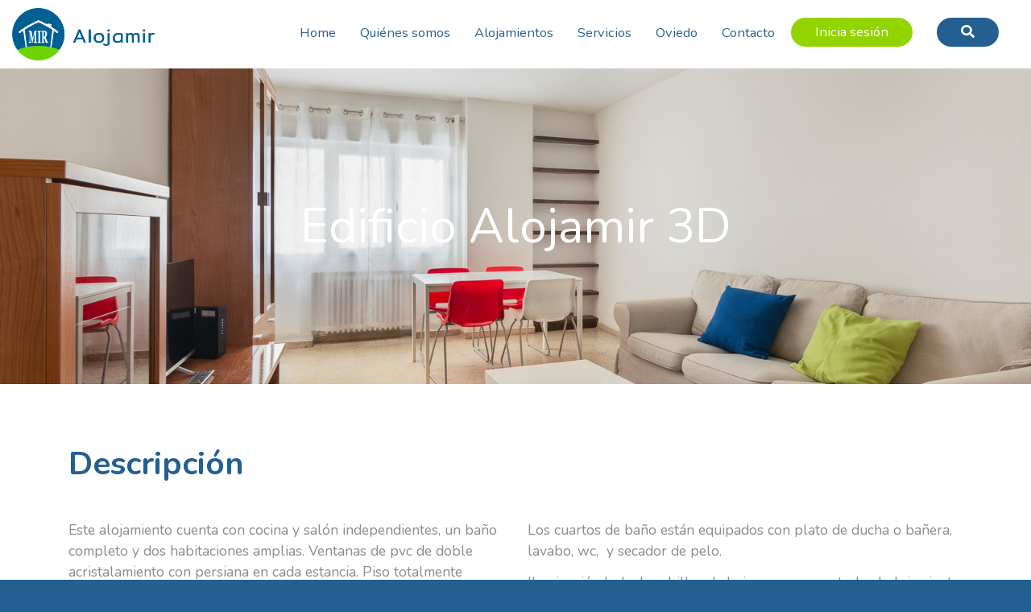

--- FILE ---
content_type: text/html; charset=UTF-8
request_url: https://www.alojamir.com/alojamiento/san-lazaro-5-3d/
body_size: 12280
content:
<!DOCTYPE html>
<!--
    
    Objetivo Creativo
    www.objetivocreativo.com
    
-->
<html xmlns="http://www.w3.org/1999/xhtml" lang="es" xml:lang="es">
  <head>
    
    <meta http-equiv="content-type" content="text/html;charset=UTF-8" />
    <meta name="viewport" content="width=device-width,initial-scale=1,maximum-scale=1,user-scalable=no,shrink-to-fit=no" />
    
    <link rel="icon" href="https://www.alojamir.com/wp-content/themes/alojamir/img/favicon.png" type="image/png" />
    
    <title>Edificio Alojamir 3D &#8211; </title>
    
    <link rel='dns-prefetch' href='//pro.fontawesome.com' />
<link rel='dns-prefetch' href='//www.alojamir.com' />
<link rel='dns-prefetch' href='//code.jquery.com' />
<link rel='dns-prefetch' href='//maps.googleapis.com' />
<link rel='dns-prefetch' href='//fonts.googleapis.com' />
<link rel='dns-prefetch' href='//s.w.org' />
		<script type="text/javascript">
			window._wpemojiSettings = {"baseUrl":"https:\/\/s.w.org\/images\/core\/emoji\/13.0.0\/72x72\/","ext":".png","svgUrl":"https:\/\/s.w.org\/images\/core\/emoji\/13.0.0\/svg\/","svgExt":".svg","source":{"concatemoji":"https:\/\/www.alojamir.com\/wp-includes\/js\/wp-emoji-release.min.js?ver=5.5.17"}};
			!function(e,a,t){var n,r,o,i=a.createElement("canvas"),p=i.getContext&&i.getContext("2d");function s(e,t){var a=String.fromCharCode;p.clearRect(0,0,i.width,i.height),p.fillText(a.apply(this,e),0,0);e=i.toDataURL();return p.clearRect(0,0,i.width,i.height),p.fillText(a.apply(this,t),0,0),e===i.toDataURL()}function c(e){var t=a.createElement("script");t.src=e,t.defer=t.type="text/javascript",a.getElementsByTagName("head")[0].appendChild(t)}for(o=Array("flag","emoji"),t.supports={everything:!0,everythingExceptFlag:!0},r=0;r<o.length;r++)t.supports[o[r]]=function(e){if(!p||!p.fillText)return!1;switch(p.textBaseline="top",p.font="600 32px Arial",e){case"flag":return s([127987,65039,8205,9895,65039],[127987,65039,8203,9895,65039])?!1:!s([55356,56826,55356,56819],[55356,56826,8203,55356,56819])&&!s([55356,57332,56128,56423,56128,56418,56128,56421,56128,56430,56128,56423,56128,56447],[55356,57332,8203,56128,56423,8203,56128,56418,8203,56128,56421,8203,56128,56430,8203,56128,56423,8203,56128,56447]);case"emoji":return!s([55357,56424,8205,55356,57212],[55357,56424,8203,55356,57212])}return!1}(o[r]),t.supports.everything=t.supports.everything&&t.supports[o[r]],"flag"!==o[r]&&(t.supports.everythingExceptFlag=t.supports.everythingExceptFlag&&t.supports[o[r]]);t.supports.everythingExceptFlag=t.supports.everythingExceptFlag&&!t.supports.flag,t.DOMReady=!1,t.readyCallback=function(){t.DOMReady=!0},t.supports.everything||(n=function(){t.readyCallback()},a.addEventListener?(a.addEventListener("DOMContentLoaded",n,!1),e.addEventListener("load",n,!1)):(e.attachEvent("onload",n),a.attachEvent("onreadystatechange",function(){"complete"===a.readyState&&t.readyCallback()})),(n=t.source||{}).concatemoji?c(n.concatemoji):n.wpemoji&&n.twemoji&&(c(n.twemoji),c(n.wpemoji)))}(window,document,window._wpemojiSettings);
		</script>
		<style type="text/css">
img.wp-smiley,
img.emoji {
	display: inline !important;
	border: none !important;
	box-shadow: none !important;
	height: 1em !important;
	width: 1em !important;
	margin: 0 .07em !important;
	vertical-align: -0.1em !important;
	background: none !important;
	padding: 0 !important;
}
</style>
	<link rel='stylesheet' id='wp-block-library-css'  href='https://www.alojamir.com/wp-includes/css/dist/block-library/style.min.css?ver=5.5.17' type='text/css' media='all' />
<link rel='stylesheet' id='alojamir-google-fonts-nunito-css'  href='https://fonts.googleapis.com/css?family=Nunito%3A300%2C400%2C700&#038;ver=5.5.17' type='text/css' media='all' />
<link rel='stylesheet' id='alojamir-reset-css'  href='https://www.alojamir.com/wp-content/themes/alojamir/styles/reset.min.css?ver=5.5.17' type='text/css' media='all' />
<link rel='stylesheet' id='alojamir-bootstrap-css'  href='https://www.alojamir.com/wp-content/themes/alojamir/components/bootstrap/dist/css/bootstrap.min.css?ver=5.5.17' type='text/css' media='all' />
<link rel='stylesheet' id='alojamir-fancybox-css'  href='https://www.alojamir.com/wp-content/themes/alojamir/components/fancybox/dist/jquery.fancybox.min.css?ver=5.5.17' type='text/css' media='all' />
<link rel='stylesheet' id='alojamir-owl-carousel-css'  href='https://www.alojamir.com/wp-content/themes/alojamir/components/owl.carousel/dist/assets/owl.carousel.min.css?ver=5.5.17' type='text/css' media='all' />
<link rel='stylesheet' id='alojamir-owl-carousel-theme-css'  href='https://www.alojamir.com/wp-content/themes/alojamir/components/owl.carousel/dist/assets/owl.theme.default.min.css?ver=5.5.17' type='text/css' media='all' />
<link rel='stylesheet' id='alojamir-jquery-ui-css'  href='https://code.jquery.com/ui/1.12.1/themes/base/jquery-ui.css?ver=5.5.17' type='text/css' media='all' />
<link rel='stylesheet' id='alojamir-layout-css'  href='https://www.alojamir.com/wp-content/themes/alojamir/styles/layout.css?ver=5.5.17' type='text/css' media='all' />
<link rel='stylesheet' id='alojamir-styles-css'  href='https://www.alojamir.com/wp-content/themes/alojamir/styles/styles.css?ver=5.5.17' type='text/css' media='all' />
<script type='text/javascript' src='https://pro.fontawesome.com/releases/v5.1.0/js/all.js?ver=5.5.17' id='alojamir-font-awesome-pro-js'></script>
<script type='text/javascript' src='https://www.alojamir.com/wp-content/themes/alojamir/components/jquery/dist/jquery.min.js?ver=5.5.17' id='alojamir-jquery-js'></script>
<script type='text/javascript' src='https://code.jquery.com/ui/1.12.1/jquery-ui.js?ver=5.5.17' id='alojamir-jquery-ui-js'></script>
<script type='text/javascript' src='https://www.alojamir.com/wp-content/themes/alojamir/scripts/jquery-ui-touch.js?ver=5.5.17' id='alojamir-jquery-ui-touch-js'></script>
<script type='text/javascript' src='https://maps.googleapis.com/maps/api/js?key=AIzaSyDNjg1RehO6ARpX8rUzDm_EYOYQ1B2E5-s&#038;ver=5.5.17' id='alojamir-google-maps-js'></script>
<link rel="https://api.w.org/" href="https://www.alojamir.com/wp-json/" /><link rel="EditURI" type="application/rsd+xml" title="RSD" href="https://www.alojamir.com/xmlrpc.php?rsd" />
<link rel="wlwmanifest" type="application/wlwmanifest+xml" href="https://www.alojamir.com/wp-includes/wlwmanifest.xml" /> 
<link rel='prev' title='Edificio Alojamir 3C' href='https://www.alojamir.com/alojamiento/san-lazaro-5-3c/' />
<link rel='next' title='Edificio Alojamir 2A' href='https://www.alojamir.com/alojamiento/san-lazaro-5-2a/' />
<link rel="canonical" href="https://www.alojamir.com/alojamiento/san-lazaro-5-3d/" />
<link rel='shortlink' href='https://www.alojamir.com/?p=7148' />
<link rel="alternate" type="application/json+oembed" href="https://www.alojamir.com/wp-json/oembed/1.0/embed?url=https%3A%2F%2Fwww.alojamir.com%2Falojamiento%2Fsan-lazaro-5-3d%2F" />
<link rel="alternate" type="text/xml+oembed" href="https://www.alojamir.com/wp-json/oembed/1.0/embed?url=https%3A%2F%2Fwww.alojamir.com%2Falojamiento%2Fsan-lazaro-5-3d%2F&#038;format=xml" />
<meta name="framework" content="Redux 4.3.9" />    
<!-- Global site tag (gtag.js) - Google Analytics -->
<script async src="https://www.googletagmanager.com/gtag/js?id=UA-144621035-1"></script>
<script>
  window.dataLayer = window.dataLayer || [];
  function gtag(){dataLayer.push(arguments);}
  gtag('js', new Date());
  gtag('config', 'UA-144621035-1');
</script>

<!--AFF 03/05/2022 google recaptcha -->
<script src="https://www.google.com/recaptcha/api.js"></script>

  </head>
  <body>
      
      <header>
          
          <div class="container-fluid">

	

              
              <div class="row">
                  
                  <div class="col-10 col-xl-2">
                      
                      <a class="inicio" href="https://www.alojamir.com" title="Inicio">
                          <img class="img-fluid" src="https://www.alojamir.com/wp-content/themes/alojamir/img/logo-alojamir.png" alt="AlojaMIR" />
                      </a><!-- inicio -->
                      
                  </div><!-- col -->
                  
                  <div class="col-2 col-xl-10">

                      <nav class="top-menu d-none d-xl-block">

                              <ul>

	                          <li class=''><a href='https://www.alojamir.com/' class='align-middle d-block  col'>Home</a></li><li class=''><a href='https://www.alojamir.com/quienes-somos/' class='align-middle d-block  col'>Quiénes somos</a></li><li class=''><a href='https://www.alojamir.com/alojamientos/' class='align-middle d-block  col'>Alojamientos</a></li><li class=''><a href='https://www.alojamir.com/servicios/' class='align-middle d-block  col'>Servicios</a></li><li class=''><a href='https://www.alojamir.com/visite-oviedo/' class='align-middle d-block  col'>Oviedo</a></li><li class=''><a href='https://www.alojamir.com/contacto/' class='align-middle d-block  col'>Contacto</a></li>

                                                            <li class=""><a id="iniciar-sesion" data-fancybox data-src="#iniciar" href="javascript:;" class="align-middle d-block user-menu">Inicia sesión</a></li>
                                                                <!-- boton y formulario de busqueda -->
                                <li class="">

                                    <a  data-toggle="modal" data-target="#buscar"  class="align-middle text-center d-block user-search">
                                        <i class="fa fa-search" aria-hidden="true"></i>
                                    </a>
                                    <div class="modal " id="buscar" tabindex="-1" role="dialog" aria-labelledby="Buscar" aria-hidden="true">
                                        <div class="modal-dialog " role="dialog">
                                            <div class="">
                                                <form method="GET" action="/alojamientos" >
                                                    <div class="input-group">
                                                        <input id="input-buscar"
                                                               type="text"
                                                               class="form-control"
                                                               style="border-radius: 25px;"
                                                               placeholder="Buscar...   intro para aceptar." name="q" />
                               <!--                         <div class="input-group-append">
                                                            <input class="btn btn-outline-light" type="submit" value="Buscar" />
                                                        </div>-->
                                                    </div>

                                                </form>
                                            </div>
                                        </div>
                                    </div>
                                </li>

                          </ul>

                      </nav><!-- top-menu -->

                      <nav class="top-menu menu-movil d-block d-xl-none">
                          <ul>
                              <li>
                                  <button class="btn-menu align-middle d-block" data-toggle="collapse" data-target="#list-menu-movil" title="Menú">
                                  <span class="fal fa-bars fa-2x"></span>
                                  </button>
                              </li>
                          </ul>
                          <script type="text/javascript">
                              document.addEventListener('DOMContentLoaded',function(){
                              $('button').on('click',function(){
                              $(this).find('[data-fa-i2svg]').toggleClass('fa-bars').toggleClass('fa-times');
                              });});
                          </script>
                      </nav><!-- top-menu menu-movil -->

                  </div><!-- col -->

              </div><!-- row -->
              
              <div id="list-menu-movil" class="row justify-content-center collapse d-xl-none">
                  
                  <div class="col-sm-7">
                      
                      <nav class="top-menu list-menu-movil">
                          <ul>
                              <li >
                                  <!-- formulario de busqueda vista movil -->
                                  <form method="GET" action="/alojamientos" >
                                      <div class="input-group ">
                                          <input type="text" class="form-control" style="border-radius: 25px 0px 0px 25px;" placeholder="Buscar..." name="q">
                                          <div class="input-group-append">
                                              <input class="btn btn-outline-light" type="submit" value="Buscar" />
                                          </div>
                                      </div>

                                  </form>
                              </li>
	                          <li><a href='https://www.alojamir.com/' class='align-middle d-block'>Home</a></li><li><a href='https://www.alojamir.com/quienes-somos/' class='align-middle d-block'>Quiénes somos</a></li><li><a href='https://www.alojamir.com/alojamientos/' class='align-middle d-block'>Alojamientos</a></li><li><a href='https://www.alojamir.com/servicios/' class='align-middle d-block'>Servicios</a></li><li><a href='https://www.alojamir.com/visite-oviedo/' class='align-middle d-block'>Oviedo</a></li><li><a href='https://www.alojamir.com/contacto/' class='align-middle d-block'>Contacto</a></li>                              
                              <li><hr class="my-4"></li>
                                                            <li><a data-fancybox data-src="#iniciar" href="javascript:;" class="align-middle d-block user-menu">Inicia sesión</a></li>
                                                            <li><hr class="my-4"></li>
                          </ul>
                          <div class="clear"></div>
                      </nav><!-- list-menu-movil -->
                      
                  </div><!-- col -->
                  
              </div><!-- row -->
              
          </div><!-- container-fluid -->
          
      </header>
      
<main class="tpl-alojamiento">

        
        <!--AFF 09/03/2022 Ajuste para que los usuarios anonimos tengan la misma funcionalidad de compra que los registrados -->
    <input type="hidden" id="usuario_registrado" name="usuario_registrado" value="alojamir" />
    <div class="container-fluid">
        
        <div class="row">
            
            <div class="col" style="padding:0;background-color:#7298b9;">
                
                <div class="sticky-header">
                    
                    <div class="slide" style="background-image:url('https://www.alojamir.com/wp-content/uploads/2021/06/Salon_01-3.jpg');">
                        
                        <h1>Edificio Alojamir 3D</h1>
                        
                    </div><!-- slide -->
                    
                </div><!-- sticky-header -->
                
            </div><!-- col -->
            
        </div><!-- row -->
        
    </div><!-- container-fluid -->
    
    <div class="container contenido">
        
        <div class="row">
            
            <div class="col">
                
                <h1>Descripción</h1>
                
            </div><!-- col -->
            
        </div><!-- row -->
        
        <div class="row">
            
            <div class="col-sm-6">
                
                <p>Este alojamiento cuenta con cocina y salón independientes, un baño completo y dos habitaciones amplias. Ventanas de pvc de doble acristalamiento con persiana en cada estancia. Piso totalmente acondicionado para la vida de estudiante.</p>
<p>La cocina está equipada con un menaje básico del hogar, y cuenta con nevera, lavavajillas, lavadora, horno, microondas, campana extractora, vitrocerámica digital, cafetera y tostadora. En el salón, una smart tv de pantalla plana para los momentos de relax.</p>
<p>Las habitaciones disponen de mobiliario perfectamente adaptado al estudio: mesa grande de estudio, silla ergonómica, flexo con bombilla led de gran luminosidad, corcho para apuntes, estantería para almacenaje de libros, y también un armario de tres puertas, una cómoda, mesita, y papelera. Cada habitación cuenta con una cama doble de 1,35cm. También proporcionamos ropa de cama y un juego de toallas.</p>
                
            </div><!-- col -->
            
            <div class="col-sm-6">
                
                <p>Los cuartos de baño están equipados con plato de ducha o bañera, lavabo, wc,  y secador de pelo.</p>
<p>Iluminación led y bombillas de bajo consumo en todo el alojamiento. Todas las estancias cuentan con radiador de calefacción.</p>
<p>Edificio que cuenta con dos ascensores, servicios de calefacción y agua central, servicio de recogida de basuras, y vigilancia de zonas comunes mediante un circuito cerrado de cámaras de video-vigilancia y personal de seguridad nocturna.</p>
<p>El lugar más importante de estos alojamientos es su zona de estudio común, situada en la planta más alta del edificio, exclusiva para los residentes, donde podrán estudiar y también seguir las clases en linea en grupo.</p>
<p>Atención al alojado 24horas/7días con servicio de urgencias y punto de recogida de paquetería a disposición del huésped.</p>
                
            </div><!-- col -->
            
        </div><!-- row -->
        
        <div class="row">
            
            <div class="col-lg-6">
            
            <div class="row">
            
            <div class="col-sm-4">
                
                <div class="icon-alojamiento text-center">
                    <img class="img-fluid d-block mx-auto" style="max-height:47px;" src="https://www.alojamir.com/wp-content/themes/alojamir/img/icon-alojamiento-1.png" alt="" />
                    
                                                            <em>2 habitaciones</em>
                                                            
                </div><!-- icon-alojamiento -->
                
            </div><!-- col -->
            
            <div class="col-sm-4">
                
                <div class="icon-alojamiento text-center">
                    <img class="img-fluid d-block mx-auto" style="max-height:47px;" src="https://www.alojamir.com/wp-content/themes/alojamir/img/icon-alojamiento-2.png" alt="" />
                    
                                                            <em>1 baño</em>
                                                            
                </div><!-- icon-alojamiento -->
                
            </div><!-- col -->
            
            <div class="col-sm-4">
                
                                
                <div class="icon-alojamiento text-center">
                    <img class="img-fluid d-block mx-auto" style="max-height:47px;" src="https://www.alojamir.com/wp-content/themes/alojamir/img/icon-alojamiento-3.png" alt="" />
                    <em>cocina equipada</em>
                </div><!-- icon-alojamiento -->
                
                                
            </div><!-- col -->
            
            </div><!-- row -->
            
            </div><!-- col -->
            
            <div class="col-lg-6">
            
            <div class="row">
            
            <div class="col-sm-4">
                
                                
                <div class="icon-alojamiento text-center">
                    <img class="img-fluid d-block mx-auto" style="max-height:47px;" src="https://www.alojamir.com/wp-content/themes/alojamir/img/icon-alojamiento-4.png" alt="" />
                    <em>salón equipado</em>
                </div><!-- icon-alojamiento -->
                
                                
            </div><!-- col -->
            
            <div class="col-sm-4">
                
                                
                <div class="icon-alojamiento text-center">
                    <img class="img-fluid d-block mx-auto" style="max-height:47px;" src="https://www.alojamir.com/wp-content/themes/alojamir/img/icon-alojamiento-5.png" alt="" />
                    <em>3º con ascensor</em>
                </div><!-- icon-alojamiento -->
                
                                
                <!-- Solo si es residencia -->
	                            
            </div><!-- col -->
            
            <div class="col-sm-4">
                
                <div class="icon-alojamiento text-center">
                    <img class="img-fluid d-block mx-auto" style="max-height:47px;" src="https://www.alojamir.com/wp-content/themes/alojamir/img/icon-alojamiento-6.png" alt="" />
                    <em>75 m2</em>
                </div><!-- icon-alojamiento -->
                
            </div><!-- col -->
            
            </div><!-- row -->
            
            </div><!-- col -->
            
        </div><!-- row -->
        
        <div class="row">
            
            <div class="col">
                
                <h1>Fotografías</h1>
                
            </div><!-- col -->
            
        </div><!-- row -->
        
        <div class="galeria">
        
        <div class="row">
            
                        
                        
            <div class="col-sm-3">
                
                <a href="https://www.alojamir.com/wp-content/uploads/2021/06/Salon_02-3.jpg" data-fancybox="galeria"><img class="img-fluid" src="https://www.alojamir.com/wp-content/uploads/2021/06/Salon_02-3.jpg" alt="" /></a>
                
            </div><!-- col -->
            
                        
            <div class="col-sm-3">
                
                <a href="https://www.alojamir.com/wp-content/uploads/2021/06/Salon_03-3.jpg" data-fancybox="galeria"><img class="img-fluid" src="https://www.alojamir.com/wp-content/uploads/2021/06/Salon_03-3.jpg" alt="" /></a>
                
            </div><!-- col -->
            
                        
            <div class="col-sm-3">
                
                <a href="https://www.alojamir.com/wp-content/uploads/2021/06/Salon_01-3.jpg" data-fancybox="galeria"><img class="img-fluid" src="https://www.alojamir.com/wp-content/uploads/2021/06/Salon_01-3.jpg" alt="" /></a>
                
            </div><!-- col -->
            
                        
            <div class="col-sm-3">
                
                <a href="https://www.alojamir.com/wp-content/uploads/2021/06/Salon_04-2.jpg" data-fancybox="galeria"><img class="img-fluid" src="https://www.alojamir.com/wp-content/uploads/2021/06/Salon_04-2.jpg" alt="" /></a>
                
            </div><!-- col -->
            
                        
            <div class="col-sm-3">
                
                <a href="https://www.alojamir.com/wp-content/uploads/2021/06/Habitacion02_01-4.jpg" data-fancybox="galeria"><img class="img-fluid" src="https://www.alojamir.com/wp-content/uploads/2021/06/Habitacion02_01-4.jpg" alt="" /></a>
                
            </div><!-- col -->
            
                        
            <div class="col-sm-3">
                
                <a href="https://www.alojamir.com/wp-content/uploads/2021/06/Habitacion02_02-4.jpg" data-fancybox="galeria"><img class="img-fluid" src="https://www.alojamir.com/wp-content/uploads/2021/06/Habitacion02_02-4.jpg" alt="" /></a>
                
            </div><!-- col -->
            
                        
            <div class="col-sm-3">
                
                <a href="https://www.alojamir.com/wp-content/uploads/2021/06/Habitacion02_03-4.jpg" data-fancybox="galeria"><img class="img-fluid" src="https://www.alojamir.com/wp-content/uploads/2021/06/Habitacion02_03-4.jpg" alt="" /></a>
                
            </div><!-- col -->
            
                        
            <div class="col-sm-3">
                
                <a href="https://www.alojamir.com/wp-content/uploads/2021/06/Entrada_02-4.jpg" data-fancybox="galeria"><img class="img-fluid" src="https://www.alojamir.com/wp-content/uploads/2021/06/Entrada_02-4.jpg" alt="" /></a>
                
            </div><!-- col -->
            
                        
            <div class="col-sm-3">
                
                <a href="https://www.alojamir.com/wp-content/uploads/2021/06/Habitacion01_01-4.jpg" data-fancybox="galeria"><img class="img-fluid" src="https://www.alojamir.com/wp-content/uploads/2021/06/Habitacion01_01-4.jpg" alt="" /></a>
                
            </div><!-- col -->
            
                        
            <div class="col-sm-3">
                
                <a href="https://www.alojamir.com/wp-content/uploads/2021/06/Habitacion01_02-4.jpg" data-fancybox="galeria"><img class="img-fluid" src="https://www.alojamir.com/wp-content/uploads/2021/06/Habitacion01_02-4.jpg" alt="" /></a>
                
            </div><!-- col -->
            
                        
            <div class="col-sm-3">
                
                <a href="https://www.alojamir.com/wp-content/uploads/2021/06/Habitacion01_03-4.jpg" data-fancybox="galeria"><img class="img-fluid" src="https://www.alojamir.com/wp-content/uploads/2021/06/Habitacion01_03-4.jpg" alt="" /></a>
                
            </div><!-- col -->
            
                        
            <div class="col-sm-3">
                
                <a href="https://www.alojamir.com/wp-content/uploads/2021/06/Cocina_01-3.jpg" data-fancybox="galeria"><img class="img-fluid" src="https://www.alojamir.com/wp-content/uploads/2021/06/Cocina_01-3.jpg" alt="" /></a>
                
            </div><!-- col -->
            
                        
            <div class="col-sm-3">
                
                <a href="https://www.alojamir.com/wp-content/uploads/2021/06/Cocina_02-3.jpg" data-fancybox="galeria"><img class="img-fluid" src="https://www.alojamir.com/wp-content/uploads/2021/06/Cocina_02-3.jpg" alt="" /></a>
                
            </div><!-- col -->
            
                        
            <div class="col-sm-3">
                
                <a href="https://www.alojamir.com/wp-content/uploads/2021/06/Baño01-3.jpg" data-fancybox="galeria"><img class="img-fluid" src="https://www.alojamir.com/wp-content/uploads/2021/06/Baño01-3.jpg" alt="" /></a>
                
            </div><!-- col -->
            
                        
            <div class="col-sm-3">
                
                <a href="https://www.alojamir.com/wp-content/uploads/2021/06/Sala_11.jpg" data-fancybox="galeria"><img class="img-fluid" src="https://www.alojamir.com/wp-content/uploads/2021/06/Sala_11.jpg" alt="" /></a>
                
            </div><!-- col -->
            
                        
            <div class="col-sm-3">
                
                <a href="https://www.alojamir.com/wp-content/uploads/2021/06/Sala_10.jpg" data-fancybox="galeria"><img class="img-fluid" src="https://www.alojamir.com/wp-content/uploads/2021/06/Sala_10.jpg" alt="" /></a>
                
            </div><!-- col -->
            
                        
            <div class="col-sm-3">
                
                <a href="https://www.alojamir.com/wp-content/uploads/2021/06/Sala_09.jpg" data-fancybox="galeria"><img class="img-fluid" src="https://www.alojamir.com/wp-content/uploads/2021/06/Sala_09.jpg" alt="" /></a>
                
            </div><!-- col -->
            
                        
            <div class="col-sm-3">
                
                <a href="https://www.alojamir.com/wp-content/uploads/2021/06/Sala_08.jpg" data-fancybox="galeria"><img class="img-fluid" src="https://www.alojamir.com/wp-content/uploads/2021/06/Sala_08.jpg" alt="" /></a>
                
            </div><!-- col -->
            
                        
            <div class="col-sm-3">
                
                <a href="https://www.alojamir.com/wp-content/uploads/2021/06/Sala_07.jpg" data-fancybox="galeria"><img class="img-fluid" src="https://www.alojamir.com/wp-content/uploads/2021/06/Sala_07.jpg" alt="" /></a>
                
            </div><!-- col -->
            
                        
            <div class="col-sm-3">
                
                <a href="https://www.alojamir.com/wp-content/uploads/2021/06/Sala_06.jpg" data-fancybox="galeria"><img class="img-fluid" src="https://www.alojamir.com/wp-content/uploads/2021/06/Sala_06.jpg" alt="" /></a>
                
            </div><!-- col -->
            
                        
            <div class="col-sm-3">
                
                <a href="https://www.alojamir.com/wp-content/uploads/2021/06/Sala_05.jpg" data-fancybox="galeria"><img class="img-fluid" src="https://www.alojamir.com/wp-content/uploads/2021/06/Sala_05.jpg" alt="" /></a>
                
            </div><!-- col -->
            
                        
            <div class="col-sm-3">
                
                <a href="https://www.alojamir.com/wp-content/uploads/2021/06/Sala_04-1.jpg" data-fancybox="galeria"><img class="img-fluid" src="https://www.alojamir.com/wp-content/uploads/2021/06/Sala_04-1.jpg" alt="" /></a>
                
            </div><!-- col -->
            
                        
            <div class="col-sm-3">
                
                <a href="https://www.alojamir.com/wp-content/uploads/2021/06/Sala_03.jpg" data-fancybox="galeria"><img class="img-fluid" src="https://www.alojamir.com/wp-content/uploads/2021/06/Sala_03.jpg" alt="" /></a>
                
            </div><!-- col -->
            
                        
            <div class="col-sm-3">
                
                <a href="https://www.alojamir.com/wp-content/uploads/2021/06/Sala_02.jpg" data-fancybox="galeria"><img class="img-fluid" src="https://www.alojamir.com/wp-content/uploads/2021/06/Sala_02.jpg" alt="" /></a>
                
            </div><!-- col -->
            
                        
            <div class="col-sm-3">
                
                <a href="https://www.alojamir.com/wp-content/uploads/2021/06/Sala_01.jpg" data-fancybox="galeria"><img class="img-fluid" src="https://www.alojamir.com/wp-content/uploads/2021/06/Sala_01.jpg" alt="" /></a>
                
            </div><!-- col -->
            
                        
            <div class="col-sm-3">
                
                <a href="https://www.alojamir.com/wp-content/uploads/2021/06/Entrada_01-1.jpg" data-fancybox="galeria"><img class="img-fluid" src="https://www.alojamir.com/wp-content/uploads/2021/06/Entrada_01-1.jpg" alt="" /></a>
                
            </div><!-- col -->
            
                        
        </div><!-- row -->
        
        </div><!-- galeria -->
        
    </div><!-- container -->
    
        
        
    <div class="container-fluid contenido seleccion-alojamiento">
        
        <div class="container">
        
        <div class="row">
            
            <div class="col">
                
                <h1>Elige habitación</h1>
                <h2>Elige la habitación que prefieras. Nosotros te guiamos en un proceso muy sencillo ¡Adelante!</h2>
                
                
            </div><!-- col -->
            
        </div><!-- row -->

        

                     
        
        
        
        
        
        <div class="row">            
        
            <div class="col-sm-4">
                
                <div class="info-box">
                    
                    <div class="wrapper-info">
                        <img class="img-fluid" src="https://www.alojamir.com/wp-content/uploads/2021/06/Habitacion02_01-4.jpg" alt="" />
                                                <div class="hover">
                            Tu habitación desde<br />
	                        		                        1040€/mes
	                                                </div><!-- hover -->
                    </div><!-- wrapper-info -->
                    
                    <div class="row info-box-bar">
                                <div class="col-sm-12"><em>HABITACION Nº1</em></div>
                    </div>


                 
                    <div class="row info-box__temporada" >
                                <div class="col-sm-4">Temporada:</div>
                                <div class="col-sm-8">

                                                                                                         

                                    <select id="selectYear" name="select" onchange="consultarReserva(this.value,7148,1,'piso')">
                                                                        
                                    <option value="2026" selected>
                                        2026 - 2027                                    </option>

                                                                        
                                    <option value="2027" >
                                        2027 - 2028                                    </option>

                                                                        
                                    <option value="2028" >
                                        2028 - 2029                                    </option>

                                                                        
                                    <option value="2029" >
                                        2029 - 2030                                    </option>

                                    
                                    </select>
                                 </div>
                    </div>
                  

                    <div class="row info-box__precio">
                                <div class="col-sm-4">Precio:</div><div id="info-box__precio1" class="col-sm-8">
                                    1040€/mes 
                                </div>
                    </div>                
                    <div class="row info-box__servicios">
                                <div class="col-sm-4">Servicios:</div><div id="info-box__servicios1" class="col-sm-8">Comida y cena, limpieza, cambio de sábanas y toallas, colada personal, internet, suministros y atención 24/7.</div>
                    </div>                  
                

                    <div class="info-box-bar"> 
                                            
                                                                        
                         
                                                <div id="botonesReservaHabitacion1"> 
                          

                            <!--<button id="botonReservada" class="btn" disabled="">Hab. reservada</button>-->
                            <span  class="btn botonReservada" disabled="">X No disponible</span>
                            <button class="btn seleccionar-hab" style="display:none" data-hab="1">selecciona</button>
                            <button id="botonContratada" class="btn contratar-hab" style="display:none" data-hab="1">contratar</button>
                            
                                                
                        </div><!-- cierre div botones reserva habitacion  -->
                        <div class="clear"></div><!-- clear -->
                    </div><!-- info-box-bar -->
                    
                </div><!-- info-box -->
                
            </div><!-- col -->
            
                
        
        
        
                    
        
            <div class="col-sm-4">
                
                <div class="info-box">
                    
                    <div class="wrapper-info">
                        <img class="img-fluid" src="https://www.alojamir.com/wp-content/uploads/2021/06/Habitacion01_01-4.jpg" alt="" />
                                                <div class="hover">
                            Tu habitación desde<br />
	                        		                        1040€/mes
	                                                </div><!-- hover -->
                    </div><!-- wrapper-info -->
                    
                    <div class="row info-box-bar">
                                <div class="col-sm-12"><em>HABITACION Nº2</em></div>
                    </div>


                 
                    <div class="row info-box__temporada" >
                                <div class="col-sm-4">Temporada:</div>
                                <div class="col-sm-8">

                                                                                                         

                                    <select id="selectYear" name="select" onchange="consultarReserva(this.value,7148,2,'piso')">
                                                                        
                                    <option value="2026" selected>
                                        2026 - 2027                                    </option>

                                                                        
                                    <option value="2027" >
                                        2027 - 2028                                    </option>

                                                                        
                                    <option value="2028" >
                                        2028 - 2029                                    </option>

                                                                        
                                    <option value="2029" >
                                        2029 - 2030                                    </option>

                                    
                                    </select>
                                 </div>
                    </div>
                  

                    <div class="row info-box__precio">
                                <div class="col-sm-4">Precio:</div><div id="info-box__precio2" class="col-sm-8">
                                    1040€/mes 
                                </div>
                    </div>                
                    <div class="row info-box__servicios">
                                <div class="col-sm-4">Servicios:</div><div id="info-box__servicios2" class="col-sm-8">Comida y cena, limpieza, cambio de sábanas y toallas, colada personal, internet, suministros y atención 24/7.</div>
                    </div>                  
                

                    <div class="info-box-bar"> 
                                            
                                                                        
                         
                                                <div id="botonesReservaHabitacion2"> 
                          

                            <!--<button id="botonReservada" class="btn" disabled="">Hab. reservada</button>-->
                            <span  class="btn botonReservada" disabled="">X No disponible</span>
                            <button class="btn seleccionar-hab" style="display:none" data-hab="2">selecciona</button>
                            <button id="botonContratada" class="btn contratar-hab" style="display:none" data-hab="2">contratar</button>
                            
                                                
                        </div><!-- cierre div botones reserva habitacion  -->
                        <div class="clear"></div><!-- clear -->
                    </div><!-- info-box-bar -->
                    
                </div><!-- info-box -->
                
            </div><!-- col -->
            
                
                
        </div><!-- row -->
        <!-- AFF 06/06/2025 movemos formulario arriba -->
        
        <div class="listado-habitaciones">
        
        <div class="row">
            
            <div class="col">
                
                                
                <div class="line-hab line-hab-1">
                    
                    <div class="row">
                        
                        <div class="col-md-6 opcion-hab">
                            
                            <div class="row">
                                
                                <div class="col-lg-4">
                                    
                                    <img class="img-fluid" src="https://www.alojamir.com/wp-content/uploads/2021/06/Habitacion02_01-4.jpg" alt="" />
                                    
                                </div><!-- col -->
                                
                                <div class="col-lg-8">
                                    
                                    <h3>HABITACION Nº1</h3>
                                    <p>
                                        Esta habitación tiene un coste de
	                                                                                <em id="select-info-box__precio1">1040€/mes</em>
	                                                                            <br />
                                        Si es habitación extra, será <em>€/mes</em>
                                    </p>

                                    <input class="precio_hab_1"
                                           name="precio_hab_1"
                                           type="hidden"
                                           value="750" />
                                    <input class="precio_extra_hab_1" name="precio_extra_hab_1" type="hidden" value="" />
                                    
                                </div><!-- col -->
                                
                            </div><!-- row -->
                            
                        </div><!-- col -->
                        
                        <div class="col-md-6">
                            
                            <div class="row">
                                
                                <div class="col">
                                    
                                    <h4>¿Qué quieres hacer con esta habitación?</h4>
                                    
                                </div><!-- col -->
                                
                            </div><!-- row -->
                            
                            <div class="row">
                                
                                <div class="col-sm-4">
                                    
                                    <div class="sexy-box" style="width:110px;">
                                        <input id="habitacion_1_quedarmela" class="qhacer_hab" type="radio" name="habitacion_1" value="quedarmela" data-hab="1" />
                                        <div class="sexy-check">
                                            <div class="dot">
                                                <span class="fas fa-circle fa-xs" style="color:white;"></span>
                                            </div><!-- dot -->
                                        </div><!-- sexy-check -->
                                        <label for="habitacion_1_quedarmela">Quedármela</label>
                                    </div><!-- sexy-box -->
                                    <div class="clear"></div><!-- clear -->
                                    
                                </div><!-- col -->
                                
                                <div class="col-sm-8">
                                    
                                    <div class="sexy-box" style="width:170px;">
                                        <input id="habitacion_1_ofrecersela" class="qhacer_hab" type="radio" name="habitacion_1" value="ofrecersela" data-hab="1" checked="" />
                                        <div class="sexy-check">
                                            <div class="dot">
                                                <span class="fas fa-circle fa-xs" style="color:white;"></span>
                                            </div><!-- dot -->
                                        </div><!-- sexy-check -->
                                        <label for="habitacion_1_ofrecersela">Ofrecérsela a un amigo</label>
                                    </div><!-- sexy-box -->
                                    <div class="clear"></div><!-- clear -->
                                    
                                </div><!-- col -->
                
                            </div><!-- row -->
                            
                        </div><!-- col -->
                        
                    </div><!-- row -->
                    
                </div><!-- line-hab -->
                <div class="enviar-amigo">
                    
                    <div class="row justify-content-end">
                        
                        <div class="col-md-6 col-amigo">
                            
                            <div class="line-hab">
                                <input type="email" class="ofrecerHab ofrecerHab1" name="ofrecerHab1" placeholder="Email de tu amigo" required="" />
                                <div class="clear"></div>
                            </div><!-- line-hab -->
                            
                        </div><!-- col -->
                        
                    </div><!-- row -->
                    
                </div><!-- enviar-amigo -->
                
                                
                <div class="line-hab line-hab-2">
                    
                    <div class="row">
                        
                        <div class="col-md-6 opcion-hab">
                            
                            <div class="row">
                                
                                <div class="col-lg-4">
                                    
                                    <img class="img-fluid" src="https://www.alojamir.com/wp-content/uploads/2021/06/Habitacion01_01-4.jpg" alt="" />
                                    
                                </div><!-- col -->
                                
                                <div class="col-lg-8">
                                    
                                    <h3>HABITACION Nº2</h3>
                                    <p>
                                        Esta habitación tiene un coste de
	                                                                                <em id="select-info-box__precio2">1040€/mes</em>
	                                                                            <br />
                                        Si es habitación extra, será <em>€/mes</em>
                                    </p>

                                    <input class="precio_hab_2"
                                           name="precio_hab_2"
                                           type="hidden"
                                           value="750" />
                                    <input class="precio_extra_hab_2" name="precio_extra_hab_2" type="hidden" value="" />
                                    
                                </div><!-- col -->
                                
                            </div><!-- row -->
                            
                        </div><!-- col -->
                        
                        <div class="col-md-6">
                            
                            <div class="row">
                                
                                <div class="col">
                                    
                                    <h4>¿Qué quieres hacer con esta habitación?</h4>
                                    
                                </div><!-- col -->
                                
                            </div><!-- row -->
                            
                            <div class="row">
                                
                                <div class="col-sm-4">
                                    
                                    <div class="sexy-box" style="width:110px;">
                                        <input id="habitacion_2_quedarmela" class="qhacer_hab" type="radio" name="habitacion_2" value="quedarmela" data-hab="2" />
                                        <div class="sexy-check">
                                            <div class="dot">
                                                <span class="fas fa-circle fa-xs" style="color:white;"></span>
                                            </div><!-- dot -->
                                        </div><!-- sexy-check -->
                                        <label for="habitacion_2_quedarmela">Quedármela</label>
                                    </div><!-- sexy-box -->
                                    <div class="clear"></div><!-- clear -->
                                    
                                </div><!-- col -->
                                
                                <div class="col-sm-8">
                                    
                                    <div class="sexy-box" style="width:170px;">
                                        <input id="habitacion_2_ofrecersela" class="qhacer_hab" type="radio" name="habitacion_2" value="ofrecersela" data-hab="2" checked="" />
                                        <div class="sexy-check">
                                            <div class="dot">
                                                <span class="fas fa-circle fa-xs" style="color:white;"></span>
                                            </div><!-- dot -->
                                        </div><!-- sexy-check -->
                                        <label for="habitacion_2_ofrecersela">Ofrecérsela a un amigo</label>
                                    </div><!-- sexy-box -->
                                    <div class="clear"></div><!-- clear -->
                                    
                                </div><!-- col -->
                
                            </div><!-- row -->
                            
                        </div><!-- col -->
                        
                    </div><!-- row -->
                    
                </div><!-- line-hab -->
                <div class="enviar-amigo">
                    
                    <div class="row justify-content-end">
                        
                        <div class="col-md-6 col-amigo">
                            
                            <div class="line-hab">
                                <input type="email" class="ofrecerHab ofrecerHab2" name="ofrecerHab2" placeholder="Email de tu amigo" required="" />
                                <div class="clear"></div>
                            </div><!-- line-hab -->
                            
                        </div><!-- col -->
                        
                    </div><!-- row -->
                    
                </div><!-- enviar-amigo -->
                
                                
            </div><!-- col -->
            
        </div><!-- row -->
        
        <div class="row contenido">
            
            <div class="col-sm-9">
                
                                <p class="recuerda-a-tus-amigos">
                    <br />
                    <strong class="titulo-aviso"><i class="fal fa-user-friends"></i> Recuerda a tus amigos que acepten la propuesta</strong><br />
                    Si ofreces algunas habitaciones a algunos amigos, deberán aceptarlas para que la reserva se complete con éxito. 
                    Si algún amigo no acepta tu proposición, el importe que se cargaría ahora en tu tarjeta de crédito/débito, <strong>te sería devuelto después de 48h., y 
                    este alojamiento volvería a quedar libre</strong> para otros posibles estudiantes.
                </p>
                                
                <!--
                <p class="total-reserva">
                    <br />
                    <strong class="titulo-aviso"><i class="fal fa-calculator fa-fw"></i> Total de la reserva: <em class="total-a-pagar">9999€</em> </strong><br />
                    <strong>El primer mes del servicio lo puedes reservar ahora mismo con tarjeta de crédito/débito.</strong> Una vez tengas acceso al 
                    panel de control privado de tu cuenta personal, podrás configurar el número de cuenta bancaria IBAN, donde quieras domiciliar 
                    los próximos recibos de AlojaMIR.
                </p>
                -->
                
                <p class="total-reserva">
                    <br />
                    <strong class="titulo-aviso"><i class="fal fa-calculator fa-fw"></i> Finaliza la reserva: </strong><br />
                    Para reservar una habitación, <strong>cada alojada/o debe abonar 750€ (500€ en concepto de fianza y 250€ de gastos de gestión)</strong> independientemente de la
                    tarifa mensual contratada. La fianza se devolverá una vez finalizado el curso MIR.
                </p>
            </div><!-- col -->
            
        </div><!-- row -->
        
        <div class="row">
            
            <div class="col">
                
                <input type="hidden" id="total_a_pagar" class="total_a_pagar" name="total_a_pagar" value="9999" />
                
                <form id="reserva" method="post" action="https://www.alojamir.com/gestion-de-reservas/" style="display:none;">

                    <!--AFF 01/10/2020 envio de año en curso -->
                    
                    <input id="reserva_year" name="reserva_year" type="hidden" value="2026"/>
                    
                    <input id="reserva_ok" class="reserva_ok" name="reserva_ok" type="hidden" value="ok" />
                    
                                            
                        <input id="reserva_hab_1" class="reserva_hab reserva_hab_1" name="reserva_hab_1" type="hidden" value="" />
                        <input id="reserva_amigo_hab_1" class="reserva_amigo reserva_amigo_hab_1" name="reserva_amigo_hab_1" type="hidden" value="" />
                        
                                            
                        <input id="reserva_hab_2" class="reserva_hab reserva_hab_2" name="reserva_hab_2" type="hidden" value="" />
                        <input id="reserva_amigo_hab_2" class="reserva_amigo reserva_amigo_hab_2" name="reserva_amigo_hab_2" type="hidden" value="" />
                        
                                        
                    <input id="reserva_alojamiento" class="reserva_alojamiento" name="reserva_alojamiento" type="hidden" value="7148" />
                    
                    
                   
                    
                    
                    
                    
                                        <input id="reserva_id_tx" class="reserva_id_tx" name="reserva_id_tx" type="hidden" value="697130c57a6b" />
                    <input id="reserva_a_pagar" class="reserva_a_pagar" name="reserva_a_pagar" type="hidden" value="9999" />
                    

                    
                    <input type="hidden" id="nombre_cliente"  name="nombre_cliente"  />
                    <input type="hidden" id="email_cliente"  name="email_cliente" />
                    <input type="hidden" id="telefono_cliente"  name="telefono_cliente" />

                </form><!-- #reserva -->
                
                <div style="height:50px;"></div>


                <div class="row justify-content-end">
                                                             
                        <div class="col-md-4 col-amigo">
                            
                            <div class="line-hab">
                                <input type="text" class="ofrecerHab ofrecerHab2" id="customer-name"  name="customer-name" placeholder="Tu nombre completo" required="">
                                <div class="clear"></div>
                            </div><!-- line-hab -->
                            
                        </div><!-- col -->
                        
                        <div class="col-md-4 col-amigo">
                            
                            <div class="line-hab">
                                <input type="email" class="ofrecerHab ofrecerHab2" id="customer-email" name="customer-email" placeholder="Email" required="">
                                <div class="clear"></div>
                            </div><!-- line-hab -->
                            
                        </div><!-- col -->

                        <div class="col-md-4 col-amigo">
                            
                            <div class="line-hab">
                                <input type="email" class="ofrecerHab ofrecerHab2" id="customer-phone" name="customer-phone" placeholder="Teléfono" required="">
                                <div class="clear"></div>
                            </div><!-- line-hab -->
                            
                        </div><!-- col -->
                        
                </div>

                <div class="row justify-content-end">
                                                            
                        <div class="col-md-12">
                            
                            <div class="line-hab">
                                <input type="checkbox" class="customer-policy" id="customer-policy"  name="customer-policy"  required="">
                                He leído y acepto la <a href="/aviso-legal">política de privacidad </a>
                            </div><!-- line-hab -->
                            
                        </div><!-- col -->
                                    
                </div>
                    
                <span id="procesar-reserva" class="btn btn-big-amarillo disabled">Pagar ahora <span class="total-a-pagar">9999€</span></span>
                
            </div><!-- col -->
            
        </div><!-- row -->
        
        </div><!-- listado-habitaciones -->
        
        </div><!-- container -->
        
    </div><!-- container-fluid seleccion-alojamiento -->
    
        
        
    <div class="container contenido">
        
        <div class="row">
            
            <div class="col">
                
                <h1>Ubicación</h1>
                
            </div><!-- col -->
            
        </div><!-- row -->
        
        <div class="row">
            
                        
            <div class="col-sm-6">
                
                <p>
                    
                    Se trata de un edificio renovado que cuenta con 52 plazas para estudiantes MIR, catorce pisos de tres habitaciones y dos baños, seis pisos de dos habitaciones y un baño, y una zona de estudio común situada en la planta más alta del edificio, exclusiva para nuestros residentes donde podrán estudiar y seguir las clases online.
Situado a escasos metros de la Academia MIR Asturias, situada en la calle Prado Picon, y con todos los servicios a su alrededor: supermercados, farmacia, gimnasios y zonas verdes para desconectar.                    
                </p>
                
            </div><!-- col -->
            
            <div class="col-sm-6">
                
                                
                <!--  -->
                
                <p class="distancia">
                    Calle de San Lázaro, 5, Oviedo, España<br />
                                        <em>
                        <br />
                        <i class="fal fa-ruler-horizontal fa-fw"></i> 700 metros a la Academia MIR<br />
                        <i class="fal fa-walking fa-fw"></i> 9 mins. a pie<br />
                        <i class="far fa-car fa-fw"></i> 6 mins. en coche
                    </em>
                                    </p>
                
            </div><!-- col -->
            
        </div><!-- row -->
        
        <div class="row">
            
            <div class="col">
                
                <div id="mapa-alojamiento"></div><!-- #map-alojamiento -->
                
        <script type="text/javascript">
              
              var map;
              
              function initMap() {
                  
                  map = new google.maps.Map(document.getElementById('mapa-alojamiento'),{
                      center: {lat: 43.3538792, lng: -5.8432827},
                      zoom: 16,
                      styles: 
                      [
                          {
                            "elementType": "geometry",
                            "stylers": [
                              {
                                "color": "#f2f5fc"
                              }
                            ]
                          },
                          {
                            "elementType": "labels.icon",
                            "stylers": [
                              {
                                "visibility": "off"
                              }
                            ]
                          },
                          {
                            "elementType": "labels.text.fill",
                            "stylers": [
                              {
                                "color": "#4162a9"
                              }
                            ]
                          },
                          {
                            "elementType": "labels.text.stroke",
                            "stylers": [
                              {
                                "color": "#f2f5fc"
                              }
                            ]
                          },
                          {
                            "featureType": "administrative.land_parcel",
                            "elementType": "labels.text.fill",
                            "stylers": [
                              {
                                "color": "#a7beee"
                              }
                            ]
                          },
                          {
                            "featureType": "poi",
                            "elementType": "geometry",
                            "stylers": [
                              {
                                "color": "#e8eefb"
                              }
                            ]
                          },
                          {
                            "featureType": "poi",
                            "elementType": "labels.text.fill",
                            "stylers": [
                              {
                                "color": "#4e76cc"
                              }
                            ]
                          },
                          {
                            "featureType": "poi.park",
                            "elementType": "geometry",
                            "stylers": [
                              {
                                "color": "#dce5f8"
                              }
                            ]
                          },
                          {
                            "featureType": "poi.park",
                            "elementType": "labels.text.fill",
                            "stylers": [
                              {
                                "color": "#7e9fe6"
                              }
                           ]
                          },
                          {
                            "featureType": "road",
                            "elementType": "geometry",
                            "stylers": [
                              {
                                "color": "#ffffff"
                              }
                            ]
                          },
                          {
                            "featureType": "road.arterial",
                            "elementType": "labels.text.fill",
                            "stylers": [
                              {
                                "color": "#4e76cc"
                              }
                            ]
                          },
                          {
                            "featureType": "road.highway",
                            "elementType": "geometry",
                            "stylers": [
                              {
                                "color": "#cedaf5"
                              }
                            ]
                          },
                          {
                            "featureType": "road.highway",
                            "elementType": "labels.text.fill",
                            "stylers": [
                              {
                                "color": "#4162a9"
                              }
                            ]
                          },
                          {
                            "featureType": "road.local",
                            "elementType": "labels.text.fill",
                            "stylers": [
                              {
                                "color": "#7e9fe6"
                              }
                            ]
                          },
                          {
                           "featureType": "transit.line",
                            "elementType": "geometry",
                            "stylers": [
                              {
                                "color": "#3f5fa4"
                              }
                            ]
                          },
                          {
                            "featureType": "transit.station",
                            "elementType": "geometry",
                            "stylers": [
                              {
                                "color": "#e8eefb"
                              }
                            ]
                          },
                          {
                            "featureType": "water",
                            "elementType": "geometry",
                            "stylers": [
                              {
                                "color": "#b7caf1"
                              }
                            ]
                          },
                          {
                            "featureType": "water",
                            "elementType": "labels.text.fill",
                            "stylers": [
                              {
                                "color": "#7e9fe6"
                              }
                            ]
                          }
                      ]
                  });
                  
                  var marker = new google.maps.Marker({
                      position: {lat: 43.3538792, lng: -5.8432827},
                      map: map
                  });
                  
              }
              
              initMap();
              
        </script>
                
            </div><!-- col -->
            
        </div><!-- row -->
        
    </div><!-- container -->
    
</main>

      <footer>
          
          <div class="container-fluid footer-blue">
              
              <div class="container">
                  
                  <div class="row">
                      
                      <div class="col-md-4">
                          
                          <div class="wrapper-logo-footer">
                              <img class="img-fluid" src="https://www.alojamir.com/wp-content/themes/alojamir/img/alojamir-white.png" alt="AlojaMIR" />
                          </div><!-- wrapper-logo-footer -->
                          
                          <br />
                          
                          <address>
                              
                              <p>
                                  C/ Sacramento Nº 30, Bajo,<br />
33007 Oviedo. Asturias.                              </p>
                              
                              <p>
                                  T. 984 190 110<br />
                                  <a href="mailto:" title="Escríbenos"></a>
                              </p>
                              
                          </address>
                          
                      </div><!-- col -->
                      
                      <div class="col-sm">
                          
                          <nav>
                              <ul>
	                              
	                              <li><a href='https://www.alojamir.com/'>Home</a></li><li><a href='https://www.alojamir.com/quienes-somos/'>Quiénes somos</a></li><li><a href='https://www.alojamir.com/alojamientos/'>Alojamientos</a></li><li><a href='https://www.alojamir.com/servicios/'>Servicios</a></li><li><a href='https://www.alojamir.com/visite-oviedo/'>Oviedo</a></li>                                  
                              </ul>
                          </nav>
                          
                      </div><!-- col -->
                      
                      <div class="col-sm">
                          
                          <nav>
                              <ul>
                                  
                                  <li><a href='https://www.alojamir.com/faq/'>FAQ</a></li><li><a href='https://www.alojamir.com/aviso-legal/'>Aviso legal</a></li><li><a href='https://www.alojamir.com/politica-de-cookies/'>Política de cookies</a></li><li><a href='https://www.alojamir.com/contacto/'>Contacto</a></li>                                  
                                                                    <li><a data-fancybox data-src="#iniciar" href="javascript:;">Inicia sesión</a></li>
                                                                    
                              </ul>
                          </nav>
                          
                      </div><!-- col -->
                      
                      <div class="col-sm">
                          
                          <nav>
                              <span>Síguenos en:</span>
                              <div class="rrss">
	                                                                                                                                </div><!-- rrss -->
                          </nav>
                          
                      </div><!-- col -->
                      
                  </div><!-- row -->
                  
              </div><!-- container -->
              
          </div><!-- container-fluid footer-blue -->
          
          <div class="container-fluid footer-green">
              
              <div class="container">
                  
                  <div class="row">
                      
                      <div class="col">
                          
                          <p class="text-center txt-footer">
                              AlojaMIR, servicio de alojamiento y manutención a estudiantes del MIR en Oviedo                              | Powered by <a href="http://benditodilema.com/" target="_blank" class="benditodilema">Bendito Dilema</a>
                          </p><!-- txt-footer -->
                          
                      </div><!-- col -->
                      
                  </div><!-- row -->
                  
              </div><!-- container -->
              
          </div><!-- container-fluid footer-green -->
          
      </footer>
      
      <div style="display:none;" id="iniciar">
          
          <div class="iniciar">
              
              <div class="iniciar-cover" style="background-image:url('https://www.alojamir.com/wp-content/themes/alojamir/img/bg-iniciar.jpg');">
                  
                  <h1>Accede a tu cuenta</h1>
                  
              </div><!-- cover -->
              
              <div class="box-cuenta">
                  
                  <form name="loginform" method="post" action="https://www.alojamir.com/wp-login.php">
                      
                      <input name="log" placeholder="Nombre de usuario o email" required="" />
                      <input name="pwd" type="password" placeholder="Contraseña" required="" />
                      <input name="redirect_to" type="hidden" value="https://www.alojamir.com/alojamiento/san-lazaro-5-3d/" />
                      
                      <button class="btn btn-big-amarillo" type="submit">Entrar!</button>
                      
                  </form><!-- name: entrar -->
                  
                  <p class="yatengo">
                      <a data-fancybox data-src="#recordar" href="javascript:;" onclick="$.fancybox.close();" class="a-recordar">
                      ¿Reiniciar contraseña?
                      </a>
                      -
                      Crear una <a href="https://www.alojamir.com/nueva-cuenta/">Nueva cuenta</a>
                  </p><!-- yatengo -->
                  
                </div><!-- box-cuenta -->
              
          </div><!-- iniciar -->
          
      </div><!-- #iniciar -->
      
      <div style="display:none;" id="recordar">
          
          <div class="iniciar">
              
              <div class="iniciar-cover" style="background-image:url('https://www.alojamir.com/wp-content/themes/alojamir/img/bg-iniciar.jpg');">
                  
                  <h1>¿Reiniciar contraseña?</h1>
                  
              </div><!-- cover -->
              
              <div class="box-cuenta">
                  
                  <form name="recordar" method="post" action="https://www.alojamir.com/wp-login.php?action=lostpassword">
                      
                      <input name="user_login" placeholder="Nombre de usuario o email" required="" />
                      <input name="redirect_to" type="hidden" value="https://www.alojamir.com/reinicio-de-contrasena/" />
                      
                      <button class="btn btn-big-amarillo" type="submit">Recordar!</button>
                      
                  </form><!-- name: recordar -->
                  
                </div><!-- box-cuenta -->
              
          </div><!-- iniciar -->
          
      </div><!-- #recordar -->
      
      <a id="eres-admin" data-fancybox data-src="#ey-eres-admin" href="javascript:;" style="display:none;">eres-admin</a>
      <div style="display:none;" id="ey-eres-admin">
          
          <div class="iniciar">
              
              <div class="iniciar-cover" style="background-image:url('https://www.alojamir.com/wp-content/themes/alojamir/img/bg-iniciar.jpg');">
                  
                  <h1>Ey, eres admin!</h1>
                  
              </div><!-- cover -->
              
              <div class="box-cuenta">
                  
                  <p class="yatengo">
                      <br />
                      Los admins no podemos contratar servicios :)
                  </p>
                  
              </div><!-- box-cuenta -->
              
          </div><!-- iniciar -->
          
      </div><!-- #ey-eres-admin -->
      
      <div style="display:none;" id="matenmiento-clientes">
          
          <div class="iniciar">
              
              <div class="iniciar-cover" style="background-image:url('https://www.alojamir.com/wp-content/themes/alojamir/img/bg-iniciar.jpg');">
                  
                  <h1>Solo clientes alojados</h1>
                  
              </div><!-- cover -->
              
              <div class="box-cuenta">
                  
                  <p class="yatengo">
                      <br />
                      Opción disponible solo para clientes alojados.
                  </p>
                  
              </div><!-- box-cuenta -->
              
          </div><!-- iniciar -->
          
      </div><!-- #matenmiento-clientes -->
      
      <a id="a-paso-intermedio" data-fancybox data-src="#paso-intermedio" href="javascript:;" style="display:none;">paso-intermedio</a>
      <div style="display:none;" id="paso-intermedio">
          
          <div class="iniciar">
              
              <div class="iniciar-cover" style="background-color:#005f95;">
                  
                  <h1>¡Habitación seleccionada!</h1>
                  
              </div><!-- cover -->
              
              <div class="box-cuenta">
                  
                  <p class="yatengo">
                      <br />
                      <button onclick="pasoFinal();">Pagar</button>
                  </p>
                  
              </div><!-- box-cuenta -->
              
          </div><!-- iniciar -->
          
      </div><!-- #paso-intermedio -->
      
      <a id="a-mail-mal" data-fancybox data-src="#mail-mal" href="javascript:;" style="display:none;">mail-mal</a>
      <div style="display:none;" id="mail-mal">
          
          <div class="iniciar">
              
              <div class="iniciar-cover" style="background-color:#005f95;">
                  
                  <h1>Ops! Algún e-mail mal</h1>
                  
              </div><!-- cover -->
              
              <div class="box-cuenta">
                  
                  <p class="yatengo">
                      <br />
                      Parece ser que hay algún e-mail mal puesto de algún amigo.
                  </p>
                  
              </div><!-- box-cuenta -->
              
          </div><!-- iniciar -->
          
      </div><!-- #mail-mal -->
      
      <a id="a-filtros-a" data-fancybox data-src="#filtros-a" href="javascript:;" style="display:none;">filtros-a</a>
      <div style="display:none;" id="filtros-a">
          
          <div class="filtros-box">
              
              <p class="box-titulo">
                  
                  Selecciona el rango de precio
                  
              </p>
              
              <div class="wrapper-filtros-slider">
              <div class="filtros-precio"></div><!-- filtros-precio -->
              </div><!-- wrapper-filtros-slider -->
              
              <p class="box-titulo">
                  <br />
                  <input type="text" class="rango-precio" readonly style="border:0;font-weight:bold;display:inline;">
              </p>
              
              <div class="clear"></div><!-- clear -->
              <span class="box-aplicar">Aplicar</span>
              <div class="clear"></div><!-- clear -->
              
          </div><!-- filtros-box -->
          
      </div><!-- #filtros-a -->
      <script type="text/javascript">
    
        
    $('#precio_min').val(0);
    $('#precio_max').val(1500);
    
    $('.filtros-precio').slider({
        
      range: true,
      min: 0,
      max: 1500,
      values: [0,1500],
      step: 10,
      slide: function(event,ui) {
          
        $('.rango-precio').val(ui.values[0]+'€ – '+ui.values[1]+'€');
        
        $('#precio_min').val(ui.values[0]);
        $('#precio_max').val(ui.values[1]);
        
      }
      
    });
    
    $('.rango-precio').val($('.filtros-precio').slider('values',0)+'€ – '+$('.filtros-precio').slider('values',1)+'€');
    
        
      </script>
      
      <a id="a-filtros-b" data-fancybox data-src="#filtros-b" href="javascript:;" style="display:none;">filtros-b</a>
      <div style="display:none;" id="filtros-b">
          
          <div class="filtros-box">
              
              <p class="box-titulo">
                  
                  Selecciona la distancia a la academia
                  
              </p>
              
              <div class="wrapper-filtros-slider">
              <div class="filtros-distancia"></div><!-- filtros-distancia -->
              </div><!-- wrapper-filtros-slider -->
              
              <p class="box-titulo">
                  <br />
                  <input type="text" class="rango-distancia" readonly style="border:0;font-weight:bold;display:inline;">
              </p>
              
              <div class="clear"></div><!-- clear -->
              <span class="box-aplicar">Aplicar</span>
              <div class="clear"></div><!-- clear -->
              
          </div><!-- filtros-box -->
          
      </div><!-- #filtros-b -->
      <script type="text/javascript">
    
        
    $('#distancia_min').val(0);
    $('#distancia_max').val(2000);
    
    $('.filtros-distancia').slider({
        
      range: true,
      min: 0,
      max: 2000,
      values: [0,2000],
      step: 100,
      slide: function(event,ui) {
          
        $('.rango-distancia').val(ui.values[0]+' metros – '+ui.values[1]+' metros');
        
        $('#distancia_min').val(ui.values[0]);
        $('#distancia_max').val(ui.values[1]);
        
      }
      
    });
    
    $('.rango-distancia').val($('.filtros-distancia').slider('values',0)+' metros – '+$('.filtros-distancia').slider('values',1)+' metros');
    
        
      </script>
      
      <a id="a-filtros-c" data-fancybox data-src="#filtros-c" href="javascript:;" style="display:none;">filtros-c</a>
      <div style="display:none;" id="filtros-c">
          
          <div class="filtros-box">
              
              <p class="box-titulo">
                  
                  Selecciona el número de habitaciones
                  
              </p>
              
              <div class="wrapper-filtros-slider">
              <div class="filtros-habs"></div><!-- filtros-habs -->
              </div><!-- wrapper-filtros-slider -->
              
              <p class="box-titulo">
                  <br />
                  <input type="text" class="rango-habs" readonly style="border:0;font-weight:bold;display:inline;">
              </p>
              
              <div class="clear"></div><!-- clear -->
              <span class="box-aplicar">Aplicar</span>
              <div class="clear"></div><!-- clear -->
              
          </div><!-- filtros-box -->
          
      </div><!-- #filtros-c -->
      <script type="text/javascript">
    
            

    $('#habs_min').val(1);
    //$('#habs_max').val(8);
    $('#habs_max').val(80);
    
    $('.filtros-habs').slider({
        
      range: true,
      min: 1,
      max: 8,
      values: [1,8],
      step: 1,
      slide: function(event,ui) {
          
        $('.rango-habs').val(ui.values[0]+' habs – '+ui.values[1]+' habs');
        
        $('#habs_min').val(ui.values[0]);
        $('#habs_max').val(ui.values[1]);
        //$('#habs_max').val(200);
        
      }
      
    });
    
    $('.rango-habs').val($('.filtros-habs').slider('values',0)+' habs  – '+$('.filtros-habs').slider('values',1)+' habs');
    
        
      </script>
      
      <a id="a-filtros-d" data-fancybox data-src="#filtros-d" href="javascript:;" style="display:none;">filtros-d</a>
      <div style="display:none;" id="filtros-d">
          
          <div class="filtros-box">
              
              <p class="box-titulo">
                  
                  Ordenar por
                  
              </p>
              
              <select class="filtros-ordernar" style="min-width:200px;font-weight:600;color:#245f92;">
                  <option value="mas_cerca">De menor a mayor distancia</option>
                  <option value="mas_lejos">De mayor a menor distancia</option>
                  <option value="mas_barato">De menor precio a mayor precio</option>
                  <option value="mas_caro">De mayor precio a menor precio</option>
              </select>
              
              <div class="clear"></div><!-- clear -->
              <span class="box-aplicar">Aplicar</span>
              <div class="clear"></div><!-- clear -->
              
          </div><!-- filtros-box -->
          
      </div><!-- #filtros-d -->
      <script type="text/javascript">
    
        
    $('#ordernar_por').val('mas_cerca');
    
    $('.filtros-ordernar').change(function(){
        var opcion = '';
        $('.filtros-ordernar option:selected').each(function(){
            opcion += $(this).val()+'';
        });
        $('#ordernar_por').val(opcion);
    }).change();
    
        
      </script>
      
      <a id="a-filtros-e" data-fancybox data-src="#filtros-e" href="javascript:;" style="display:none;">filtros-e</a>
      <div style="display:none;" id="filtros-e">
          
          <div class="filtros-box">
              
              <p class="box-titulo">
                  
                  Tipo de alojamiento
                  
              </p>
              
              <select class="filtros-ordernartipo" style="min-width:200px;font-weight:600;color:#245f92;">
                  <option value="todos">Todos</option>
                  <option value="piso">Piso MIR</option>
                  <option value="residencia">Residencia</option>
                  <option value="hab">Habitación en piso MIR</option>
              </select>
              
              <div class="clear"></div><!-- clear -->
              <span class="box-aplicar">Aplicar</span>
              <div class="clear"></div><!-- clear -->
              
          </div><!-- filtros-box -->
          
      </div><!-- #filtros-e -->

      <a id="a-filtros-f" data-fancybox data-src="#filtros-f" href="javascript:;" style="display:none;">filtros-f</a>
      <div style="display:none;" id="filtros-f">
          
          <div class="filtros-box">
              
              <p class="box-titulo">
                  
                 Temporada
                  
              </p>
              
              <select class="filtros-temporada" style="min-width:200px;font-weight:600;color:#245f92;">

                <option value="2026"> 2026 - 2027</option> 
                <option value="2027"> 2027 - 2028</option>
                <option value="2028"> 2028 - 2029</option>
                <option value="2029"> 2029 - 2030</option>

            </select>
              
              <div class="clear"></div><!-- clear -->
              <span class="box-aplicar">Aplicar</span>
              <div class="clear"></div><!-- clear -->
              
          </div><!-- filtros-box -->
          
      </div><!-- #filtros-e --> 


    <script type="text/javascript">

        
        $('#temporada').val('2025');

        
    $('.filtros-temporada').change(function(){
        var opcion = $(this).val(); // Obtiene directamente el valor seleccionado
        $('#temporada').val(opcion);
    });
    
    
    
        
    $('#hab').val('todos');
    
    $('.filtros-ordernartipo').change(function(){
        var opcion = '';
        $('.filtros-ordernartipo option:selected').each(function(){
            opcion += $(this).val()+'';
        });
        $('#hab').val(opcion);
    }).change();
    
        
      </script>
      
      <script type='text/javascript' src='https://www.alojamir.com/wp-content/themes/alojamir/components/popper.js/dist/popper.min.js?ver=5.5.17' id='alojamir-popper-js'></script>
<script type='text/javascript' src='https://www.alojamir.com/wp-content/themes/alojamir/components/bootstrap/dist/js/bootstrap.bundle.min.js?ver=5.5.17' id='alojamir-bootstrap-js'></script>
<script type='text/javascript' src='https://www.alojamir.com/wp-content/themes/alojamir/components/owl.carousel/dist/owl.carousel.min.js?ver=5.5.17' id='alojamir-owl-carousel-js'></script>
<script type='text/javascript' src='https://www.alojamir.com/wp-content/themes/alojamir/components/fancybox/dist/jquery.fancybox.min.js?ver=5.5.17' id='alojamir-fancybox-js'></script>
<script type='text/javascript' src='https://www.alojamir.com/wp-content/themes/alojamir/scripts/script.js?ver=1.0.1' id='alojamir-script-js'></script>
<script type='text/javascript' src='https://www.alojamir.com/wp-includes/js/wp-embed.min.js?ver=5.5.17' id='wp-embed-js'></script>
      
<!-- Start of HubSpot Embed Code -->
  <script type="text/javascript" id="hs-script-loader" async defer src="//js.hs-scripts.com/6162259.js"></script>
<!-- End of HubSpot Embed Code -->
      
  </body>
</html>
